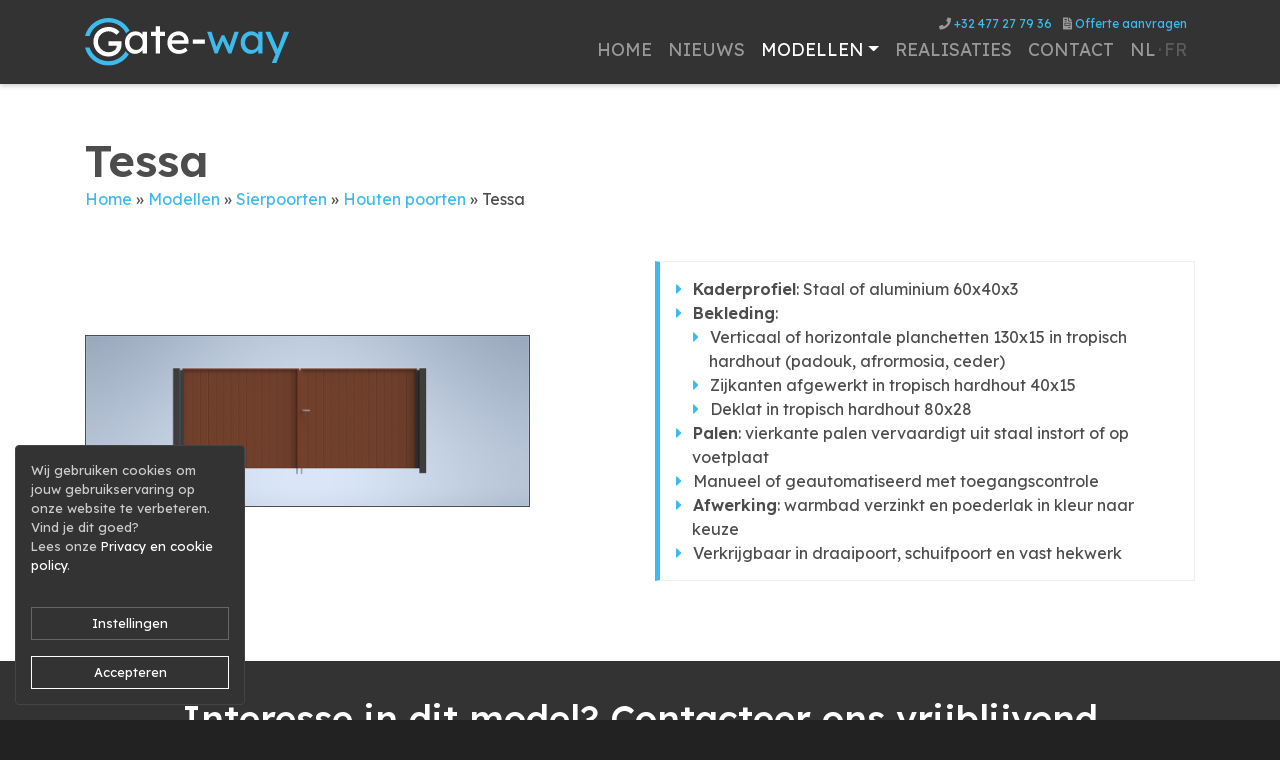

--- FILE ---
content_type: text/html; charset=utf-8
request_url: https://gate-way.be/modellen/sierpoorten/houten-poorten/tessa
body_size: 4688
content:
<!DOCTYPE html>
<html lang="nl-BE">
<head id="head"><script>
  window.dataLayer = window.dataLayer || [];
  function gtag(){dataLayer.push(arguments);}
  gtag('consent', 'default', {
    ad_storage: 'denied',
    ad_user_data: 'denied',
    ad_personalization: 'denied',
    analytics_storage: 'denied',
    personalization_storage: 'denied',
    functionality_storage: 'denied',
    security_storage: 'denied',
  });
</script>
<!-- Google tag (gtag.js) -->
<script async src="https://www.googletagmanager.com/gtag/js?id=G-LC7MVWVB8G"></script>
<script>
  gtag('js', new Date());
  gtag('config', 'G-LC7MVWVB8G');
</script>
<meta name="title" content="Tessa | Gateway" property="og:title" />
<meta name="description" content="Wij adviseren u graag in het kiezen van de juiste poorten en hekken voor uw woning of bedrijf. Door onze jarenlange ervaring en expertise bent u bij ons aan het juiste adres." property="og:description" />
<meta http-equiv="Content-Type" content="text/html; charset=utf-8" />
<meta name="Rating" content="General" />
<meta name="Robots" content="index, follow" />
<meta name="format-detection" content="telephone=no" />
<meta name="author" content="Jiswo bvba" />
<meta name="viewport" content="width=device-width, initial-scale=1, maximum-scale=5" />
<meta property="og:image" content="https://gate-way.be/skins/gateway/images/gateway.jpg" />
<link href="https://gate-way.be/nl-be/modellen/sierpoorten/houten-poorten/tessa" rel="alternate" hreflang="nl-be" />
<link href="https://gate-way.be/fr-fr/modellen/sierpoorten/houten-poorten/tessa" rel="alternate" hreflang="fr-fr" />
<link href="https://gate-way.be/nl-be/modellen/sierpoorten/houten-poorten/tessa" rel="alternate" hreflang="x-default" />

<title>Tessa</title>

<link href="/skins/gateway/favicon.ico?v=15" rel="shortcut icon" type="image/x-icon" />
<link rel="alternate" type="application/rss+xml" title="RSS" href="/feed.aspx" />
<link href="https://fonts.googleapis.com/css2?family=Lexend:wght@100;300;400;500;600&amp;display=swap" rel="stylesheet" type="text/css" />
<link href="/content/gateway?v=fJ13D6XVzaWUWFLElU-m1Uf-hcpUeaI7xuPzatWN5vQ1" rel="stylesheet" type="text/css"/>
<link href="/skins/gateway/spcss?v=qnTXMBY1qKr6xniaSOkn3TX6fKSchoaExcWcC85R6QY1" rel="stylesheet" type="text/css"/>
</head>
<body id="body">
<form method="post" action="./tessa" id="MainForm" data-master-default-validation="false">
<div class="aspNetHidden">
<input type="hidden" name="__EVENTTARGET" id="__EVENTTARGET" value="" />
<input type="hidden" name="__EVENTARGUMENT" id="__EVENTARGUMENT" value="" />
<input type="hidden" name="__VIEWSTATE" id="__VIEWSTATE" value="9CKfca+KXug84EJ3NF2ojx0B8aFPfpqYy1Gd9YIZKfGqPJ5aFMSUJDpeE00kb/Dx8fnJv9UBiLHiYdwOg1OH5AFXA6+yoLvkUxCXIWIu/aZZHAnvH76jBDNY7AyXDmbk" />
</div>
<script type="text/javascript">
//<![CDATA[
var theForm = document.forms['MainForm'];
if (!theForm) {
    theForm = document.MainForm;
}
function __doPostBack(eventTarget, eventArgument) {
    if (!theForm.onsubmit || (theForm.onsubmit() != false)) {
        theForm.__EVENTTARGET.value = eventTarget;
        theForm.__EVENTARGUMENT.value = eventArgument;
        theForm.submit();
    }
}
//]]>
</script>
<div class="menu_extra d-none d-md-inline-block">
    <div class="container">
        <ul class="list-inline menu2">
            <li class="list-inline-item"><a href="tel:+32477277936"><i class="fas fa-phone"></i> +32 477 27 79 36</a></li>
            <li class="list-inline-item"><a href="/contact"><i class="fas fa-file-invoice"></i> Offerte aanvragen</a></li>
        </ul>
    </div>
</div>
<div class="nav-wrapper">
    <nav class="navbar scrolldetect unscrolled navbar-expand-lg navbar-dark bg-dark fixed-top">
        <div class="container">
            <a class="navbar-brand" href="/"><img src="/skins/gateway/images/LogoGateway.svg" class="img-fluid" alt="Gateway" /></a>   
            <button class="navbar-toggler" type="button" data-toggle="collapse" data-target="#navbarTogglerMenu" aria-controls="navbarTogglerMenu" aria-expanded="false" aria-label="Toggle navigation">
                <span class="navbar-toggler-icon"></span>
            </button>
            <div class="collapse navbar-collapse" id="navbarTogglerMenu">
                <ul class="navbar-nav ml-auto">
                    <li class="nav-item">
<a class="nav-link " href="/" title="Poorten en sierhekken | Gateway">Home</a>
</li>
<li class="nav-item">
<a class="nav-link " href="/nieuws" title="Nieuws">Nieuws</a>
</li>
<li class="nav-item dropdown active">
<a class="nav-link dropdown-toggle" href="/modellen" id="menuitem3" role="button" data-toggle="dropdown" aria-haspopup="true" aria-expanded="false" title="Modellen">Modellen</a>
<div class="dropdown-menu" aria-labelledby="menuitem3">
<a class="dropdown-item active" href="/modellen/sierpoorten" title="Sierpoorten">Sierpoorten</a>
<a class="dropdown-item" href="/modellen/industriepoorten" title="Industriepoorten">Industriepoorten</a>
<a class="dropdown-item" href="/modellen/automatisering" title="Automatisering">Automatisering</a>
</div>
</li>
<li class="nav-item">
<a class="nav-link " href="/realisaties" title="Realisaties">Realisaties</a>
</li>
<li class="nav-item">
<a class="nav-link " href="/contact" title="Contact">Contact</a>
</li>

                    <li class="nav-item">
                        <ul id="ctl02_langselector" class="languageselector">
	<li class="selected lang_nl"><a href="javascript:__doPostBack(&#39;ctl00$ctl02$langselector$ctl01&#39;,&#39;&#39;)">nl</a></li><li class="last lang_fr"><a href="javascript:__doPostBack(&#39;ctl00$ctl02$langselector$ctl03&#39;,&#39;&#39;)">fr</a></li>
</ul>
                    </li>
                </ul>
            </div>
        </div>
    </nav>
</div>
<div class="pageheader">
    <div class="container">
        <h1>Tessa</h1>
        <span class="breadcrumb"><span><a href="/">Home</a></span><span>&nbsp;&raquo;&nbsp;</span><span><a title="Modellen" href="/modellen">Modellen</a></span><span>&nbsp;&raquo;&nbsp;</span><span><a title="Sierpoorten" href="/modellen/sierpoorten">Sierpoorten</a></span><span>&nbsp;&raquo;&nbsp;</span><span><a href="/modellen/sierpoorten/houten-poorten">Houten poorten</a></span><span>&nbsp;&raquo;&nbsp;</span><span>Tessa</span></span>   
    </div>
</div>

    <div class="container mtm mbl">
    <div class="row align-items-center mbl">
        <div class="col-md-5">
            <figure class="modelimgdetail">
                <img src="/getphoto.ashx?id=62&mode=medium" class="img-fluid" alt="Houten poorten | Tessa" />
            </figure>
        </div>
        <div class="col-md-6 offset-md-1 mt-4 mt-md-0">
            
            <div class="list-style-caret">
                <div class="highlights ulnomargin">
                    <ul>
<li><strong>Kaderprofiel</strong>: Staal of aluminium 60x40x3</li>
<li><strong>Bekleding</strong>:
<ul>
<li>Verticaal of horizontale planchetten 130x15 in tropisch hardhout (padouk, afrormosia, ceder)</li>
<li>Zijkanten afgewerkt in tropisch hardhout 40x15</li>
<li>Deklat in tropisch hardhout 80x28</li>
</ul>
</li>
<li><strong>Palen</strong>: vierkante palen vervaardigt uit staal instort of op voetplaat</li>
<li>Manueel of geautomatiseerd met toegangscontrole</li>
<li><strong>Afwerking</strong>: warmbad verzinkt en poederlak in kleur naar keuze</li>
<li>Verkrijgbaar in draaipoort, schuifpoort en vast hekwerk</li>
</ul>
                </div>
            </div>
            
        </div>
    </div>
</div>

<a href="/contact">
    <div class="call-to-action dark">
        <div class="container">
            <p>Interesse in dit model? Contacteer ons vrijblijvend</p>
        </div>
    </div>
</a>


<div class="row no-gutters align-items-center">
    <div class="col-12 text-center">
        <img src="/getphoto.ashx?id=63&mode=hires" class="img-fluid" alt="Houten poorten | Tessa" />
    </div>
</div>


<footer>
    <div class="container ptl pbl">
        <div class="row align-items-center">
            <div class="col-md-12 col-lg-4 mb-4 mb-lg-0 align-self-center">
                <figure class="logo mb-5 mb-md-0">
                    <img src="/skins/gateway/images/LogoGatewaySymbol.svg" class="img-fluid" alt="Gateway" />
                </figure>                
            </div>
            <div class="col-sm-6 col-lg-4 mb-5 mb-sm-0 text-left text-sm-center">
                <div class="d-inline-block text-left">
                    <h4>Gateway</h4>
                    <ul class="fa-ul">
                        <li><span class="fa-li"><i class="fas fa-map-pin"></i></span>Bosstraat 77</li>
                        <li><span class="fa-li"></span>9290 Berlare (Maatschappelijke Zetel)</li>                
                    </ul>       
                    <ul class="fa-ul">
                        <li><span class="fa-li"><i class="fas fa-percentage"></i></span>BTW BE 0765.241.413</li>
                    </ul>
                </div>
            </div>                
            <div class="col-sm-6 col-lg-4 text-left text-sm-center">
                <div class="d-inline-block text-left">
                    <h4>Contact</h4>
                    <ul class="fa-ul">
                        <li><span class="fa-li"><i class="fas fa-phone"></i></span><a href="tel:+32477277936">+32 477 27 79 36</a></li>
                    </ul>
                    <ul class="fa-ul">
                        <li><span class="fa-li"><i class="fas fa-envelope"></i></span><a class="mailto" data-user="info" data-domain="gate-way.be"></a></li>
                    </ul>
                </div>
            </div>
        </div>
    </div>
    <div class="subfooter">
        <div class="container">
            <div class="row">
                <div class="col-9">
                    <p>Gateway © 2025 - <a href="/privacypolicy">Privacy Policy</a>
                </div>
                <div class="col-3 align-self-center">
                    <div class="jiswo float-right">
                        <a href="http://jiswo.com" rel="noopener" target="_blank"><img src="/skins/gateway/images/logojiswocolor.svg" alt="Jiswo bvba"> <img src="/skins/gateway/images/designtools.svg" alt="Jiswo bvba design"></a>
                    </div>                                        
                </div>
            </div>    
        </div>
    </div>    
</footer>
<div id="legalcookiewarning" class="legalcookiewarning">
    <div class="alert" role="alert">
        <div class="row">
            <div class="col-12 col-xs-12 mb-3">Wij gebruiken cookies om jouw gebruikservaring op onze website te verbeteren.<br/>Vind je dit goed?<br />Lees onze <a href="javascript:ShowContentDialog('Privacypolicy.Content', 'Privacypolicy.description', 'CloseButtonCaption', 'modal-xl cookie-warning');">Privacy en cookie policy</a>.</div>
            <div id="legalcookiesettings" class="col-12 col-xs-12 mb-4" style="display:none">
                <fieldset>
                    <legend>Instellingen</legend>
                    <div>
                        <input type="checkbox" id="chkLegalFunctional" name="chkLegalFunctional" checked disabled>
                        <label for="chkLegalFunctional">Functioneel</label>
                    </div>
                    <div>
                        <input type="checkbox" id="chkLegalAnalytical" name="chkLegalAnalytical" checked>
                        <label for="chkLegalAnalytical">Analytisch</label>
                    </div>
                    <div>
                        <input type="checkbox" id="chkLegalMarketing" name="chkLegalMarketing" checked>
                        <label for="chkLegalMarketing">Marketing</label>
                    </div>
                </fieldset>
            </div>
            <div class="col-12 col-xs-12">
                <a href="javascript:showLegalCookieSettings()" class="btn btn-secondary btn-block mt-3">Instellingen</a>
                <a href="javascript:setLegalCookie()" class="btn btn-primary btn-block mt-3">Accepteren</a>
            </div>
        </div>
    </div>
</div>
<div id="legalcookiewarningaccepted" class="legalcookiewarning">
    <a href="javascript:showLegalCookieWarning()">
        <div class="cog"></div>
    </a>
</div>
<script src="/skins/gateway/spjs?v=TWDmWbTj1njnSTbTjtqGH2kpPskZls5l9cndLvXqdYY1"></script>
<div class="aspNetHidden">
	<input type="hidden" name="__VIEWSTATEGENERATOR" id="__VIEWSTATEGENERATOR" value="CA0B0334" />
	<input type="hidden" name="__EVENTVALIDATION" id="__EVENTVALIDATION" value="ck9AQOBFxRrr2CsVrgWu1V9vWT+JuDTqWsLIZHxS8GZ6ezMlYJyqdwdqPIDE16vvxg0TgKDOq1hi7TrtZ9u3w4jX1zuchA2BAAWnAgVe7ttV/t1bwnYRSkntwDTrPkha/gIuVxdba9ubSCxC8wmfcw==" />
</div></form>
</body>
</html>


--- FILE ---
content_type: image/svg+xml
request_url: https://gate-way.be/skins/gateway/images/LogoGatewaySymbol.svg
body_size: 1901
content:
<?xml version="1.0" encoding="UTF-8" standalone="no"?>
<!DOCTYPE svg PUBLIC "-//W3C//DTD SVG 1.1//EN" "http://www.w3.org/Graphics/SVG/1.1/DTD/svg11.dtd">
<svg width="100%" height="100%" viewBox="0 0 136 140" version="1.1" xmlns="http://www.w3.org/2000/svg" xmlns:xlink="http://www.w3.org/1999/xlink" xml:space="preserve" xmlns:serif="http://www.serif.com/" style="fill-rule:evenodd;clip-rule:evenodd;stroke-linejoin:round;stroke-miterlimit:2;">
    <g transform="matrix(1,0,0,1,-186.361,-3552.37)">
        <g transform="matrix(0.770833,0,0,1.87735,0,0)">
            <g transform="matrix(0.268914,0,0,0.17746,96.8674,1838.8)">
                <g transform="matrix(1,0,0,0.6222,-73.911,-327.075)">
                    <path d="M1265.12,1425.17C1229.29,1572 1096.76,1681.13 938.931,1681.13C781.107,1681.13 648.572,1572 612.737,1425.17L676.056,1425.17C710.268,1537.9 815.082,1620.05 938.931,1620.05C1062.78,1620.05 1167.59,1537.9 1201.81,1425.17L1265.12,1425.17ZM612.737,1265.6C648.572,1118.77 781.107,1009.64 938.931,1009.64C1096.76,1009.64 1229.29,1118.77 1265.12,1265.6L1201.81,1265.6C1167.59,1152.87 1062.78,1070.72 938.931,1070.72C815.082,1070.72 710.268,1152.87 676.056,1265.6L612.737,1265.6Z" style="fill:rgb(61,187,236);"/>
                </g>
                <g transform="matrix(583.748,0,0,363.208,628.018,636.419)">
                    <path d="M0.41,-0.706C0.45,-0.706 0.487,-0.7 0.521,-0.689C0.555,-0.678 0.585,-0.663 0.611,-0.645C0.637,-0.627 0.657,-0.608 0.672,-0.587L0.602,-0.514C0.575,-0.539 0.546,-0.56 0.514,-0.577C0.482,-0.593 0.447,-0.601 0.41,-0.601C0.363,-0.601 0.32,-0.59 0.282,-0.568C0.243,-0.546 0.213,-0.516 0.191,-0.479C0.169,-0.441 0.158,-0.398 0.158,-0.35C0.158,-0.303 0.17,-0.26 0.193,-0.221C0.216,-0.182 0.248,-0.152 0.287,-0.129C0.326,-0.106 0.368,-0.095 0.414,-0.095C0.447,-0.095 0.479,-0.101 0.508,-0.115C0.537,-0.128 0.561,-0.145 0.58,-0.168C0.598,-0.191 0.607,-0.217 0.607,-0.246L0.607,-0.252L0.408,-0.252L0.408,-0.359L0.718,-0.359C0.719,-0.349 0.721,-0.339 0.722,-0.329C0.723,-0.319 0.723,-0.309 0.723,-0.299C0.723,-0.262 0.717,-0.226 0.707,-0.191C0.696,-0.156 0.678,-0.125 0.655,-0.099C0.628,-0.066 0.594,-0.039 0.552,-0.02C0.509,0 0.462,0.01 0.411,0.01C0.36,0.01 0.313,0.001 0.269,-0.018C0.225,-0.036 0.186,-0.061 0.153,-0.094C0.12,-0.127 0.094,-0.165 0.076,-0.209C0.057,-0.252 0.048,-0.299 0.048,-0.35C0.048,-0.401 0.057,-0.448 0.076,-0.491C0.094,-0.534 0.12,-0.571 0.153,-0.604C0.186,-0.636 0.224,-0.661 0.268,-0.679C0.312,-0.697 0.359,-0.706 0.41,-0.706Z" style="fill:white;fill-rule:nonzero;"/>
                </g>
            </g>
        </g>
    </g>
</svg>


--- FILE ---
content_type: image/svg+xml
request_url: https://gate-way.be/skins/gateway/images/designtools.svg
body_size: 2121
content:
<?xml version="1.0" encoding="UTF-8" standalone="no"?>
<!DOCTYPE svg PUBLIC "-//W3C//DTD SVG 1.1//EN" "http://www.w3.org/Graphics/SVG/1.1/DTD/svg11.dtd">
<svg width="100%" height="100%" viewBox="0 0 44 40" version="1.1" xmlns="http://www.w3.org/2000/svg" xmlns:xlink="http://www.w3.org/1999/xlink" xml:space="preserve" style="fill-rule:evenodd;clip-rule:evenodd;stroke-linejoin:round;stroke-miterlimit:1.41421;">
    <g transform="matrix(1,0,0,1,-6.20504,-1.4874)">
        <g>
            <path d="M24.107,26.273C23.594,25.76 22.761,25.76 22.248,26.273L12.11,36.411C11.597,36.924 11.597,37.757 12.11,38.27L13.969,40.128C14.481,40.641 15.314,40.641 15.827,40.128L25.965,29.99C26.478,29.477 26.478,28.644 25.965,28.132L24.107,26.273ZM43.051,37.703C43.6,37.229 43.661,36.399 43.187,35.85L25.775,15.677C25.302,15.128 24.471,15.067 23.922,15.541L21.933,17.258C21.384,17.732 21.323,18.562 21.796,19.111L39.208,39.284C39.682,39.833 40.513,39.894 41.062,39.42L43.051,37.703ZM31.622,18.103C31.622,18.103 31.128,17.733 31.495,17.343C31.862,16.952 34.66,14.038 34.611,14.076C34.562,14.114 35.543,12.965 35.647,11.675C35.751,10.384 35.835,7.569 35.835,7.569C35.835,7.569 36.02,6.102 36.729,5.364C37.438,4.627 40.962,2.297 41.726,2.17C42.489,2.043 42.686,1.814 42.984,2.104C43.282,2.393 43.265,2.589 42.9,3.165C42.536,3.741 40.652,6.626 40.635,7.526C40.618,8.425 41.219,9.395 41.766,9.795C42.313,10.196 43.363,10.81 44.162,10.642C44.96,10.474 45.368,10.26 45.773,9.795C46.178,9.331 47.946,6.903 48.198,6.293C48.45,5.683 48.777,5.506 49.164,5.471C49.552,5.437 49.647,5.388 49.694,6.128C49.74,6.869 49.858,10.769 49.752,11.296C49.645,11.822 49.069,14.015 48.192,14.866C47.315,15.716 46.3,16.434 45.244,16.437C44.188,16.44 41.289,16.029 40.215,16.307C39.142,16.584 38.618,16.801 38.037,17.409C37.455,18.017 34.727,20.877 34.727,20.877C34.727,20.877 34.217,21.134 33.963,20.877C33.708,20.62 31.622,18.103 31.622,18.103ZM22.893,13.04L19.985,15.685C19.985,15.685 19.445,16.55 18.605,15.742C17.766,14.935 16.349,13.662 16.349,13.662C16.349,13.662 15.614,13.141 14.688,13.22C13.762,13.298 12.981,13.772 12.692,14.417C12.402,15.063 12.558,16.064 12.304,16.524C12.049,16.984 10.828,17.924 10.828,17.924C10.828,17.924 9.83,18.407 9.353,17.788C8.875,17.169 6.404,14.519 6.404,14.519C6.404,14.519 5.913,13.83 6.474,13.24C7.035,12.65 7.877,12.062 7.877,12.062C7.877,12.062 8.47,11.767 9.402,11.669C10.334,11.57 10.776,11.796 11.184,10.948C11.592,10.101 11.531,8.856 12.171,8.208C12.81,7.56 16.033,5.078 17.356,4.305C18.678,3.533 22.019,1.716 22.413,1.652C22.806,1.589 30.265,1.487 30.265,1.487C30.265,1.487 25.841,3.435 23.628,4.832C21.415,6.229 20.845,6.924 20.787,7.994C20.729,9.065 21.222,9.805 21.477,10.069C21.733,10.332 23.026,11.929 23.026,11.929C23.026,11.929 23.258,12.476 22.893,13.04Z" style="fill:rgb(179,179,179);"/>
        </g>
    </g>
</svg>


--- FILE ---
content_type: image/svg+xml
request_url: https://gate-way.be/skins/gateway/images/LogoGateway.svg
body_size: 7532
content:
<?xml version="1.0" encoding="UTF-8" standalone="no"?>
<!DOCTYPE svg PUBLIC "-//W3C//DTD SVG 1.1//EN" "http://www.w3.org/Graphics/SVG/1.1/DTD/svg11.dtd">
<svg width="100%" height="100%" viewBox="0 0 191 45" version="1.1" xmlns="http://www.w3.org/2000/svg" xmlns:xlink="http://www.w3.org/1999/xlink" xml:space="preserve" xmlns:serif="http://www.serif.com/" style="fill-rule:evenodd;clip-rule:evenodd;stroke-linejoin:round;stroke-miterlimit:2;">
    <g transform="matrix(1,0,0,1,-126.726,-26.9407)">
        <g transform="matrix(0.770833,0,0,1.87735,0,0)">
            <g transform="matrix(0.0875603,0,0,0.035952,135.026,-128.051)">
                <g transform="matrix(11.5471,0,0,11.5471,-14437,-9242.26)">
                    <path d="M1307.46,1154.28C1309.46,1154.28 1311.31,1154.56 1313.01,1155.12C1314.71,1155.69 1316.21,1156.42 1317.51,1157.33C1318.81,1158.23 1319.83,1159.19 1320.56,1160.23L1317.06,1163.88C1315.73,1162.61 1314.26,1161.57 1312.66,1160.75C1311.06,1159.93 1309.33,1159.53 1307.46,1159.53C1305.1,1159.53 1302.95,1160.08 1301.04,1161.17C1299.12,1162.28 1297.61,1163.77 1296.51,1165.65C1295.41,1167.53 1294.86,1169.67 1294.86,1172.08C1294.86,1174.44 1295.45,1176.59 1296.61,1178.53C1297.78,1180.46 1299.34,1181.99 1301.29,1183.12C1303.24,1184.26 1305.36,1184.83 1307.66,1184.83C1309.33,1184.83 1310.9,1184.5 1312.36,1183.85C1313.83,1183.2 1315.02,1182.31 1315.94,1181.17C1316.85,1180.04 1317.31,1178.74 1317.31,1177.28L1317.31,1176.98L1307.36,1176.98L1307.36,1171.62L1322.86,1171.62C1322.93,1172.12 1322.99,1172.62 1323.04,1173.12C1323.09,1173.62 1323.11,1174.12 1323.11,1174.62C1323.11,1176.46 1322.84,1178.26 1322.29,1180.03C1321.74,1181.79 1320.88,1183.33 1319.71,1184.62C1318.38,1186.29 1316.65,1187.62 1314.54,1188.6C1312.42,1189.58 1310.08,1190.08 1307.51,1190.08C1304.98,1190.08 1302.61,1189.62 1300.41,1188.7C1298.21,1187.78 1296.28,1186.51 1294.61,1184.88C1292.95,1183.24 1291.65,1181.33 1290.74,1179.15C1289.82,1176.97 1289.36,1174.61 1289.36,1172.08C1289.36,1169.54 1289.82,1167.2 1290.74,1165.05C1291.65,1162.9 1292.94,1161.02 1294.59,1159.4C1296.24,1157.78 1298.16,1156.53 1300.36,1155.62C1302.56,1154.73 1304.93,1154.28 1307.46,1154.28Z" style="fill:white;fill-rule:nonzero;"/>
                </g>
                <g transform="matrix(11.5471,0,0,11.5471,-13994.7,-9279.34)">
                    <path d="M1315.01,1163.33L1315.01,1189.58L1309.81,1189.58L1309.81,1185.53C1309.01,1186.62 1307.83,1187.66 1306.26,1188.62C1304.7,1189.59 1302.88,1190.08 1300.81,1190.08C1298.61,1190.08 1296.6,1189.49 1294.79,1188.33C1292.97,1187.16 1291.53,1185.54 1290.46,1183.48C1289.4,1181.41 1288.86,1179.04 1288.86,1176.38C1288.86,1173.71 1289.41,1171.35 1290.51,1169.3C1291.61,1167.25 1293.13,1165.65 1295.06,1164.5C1297,1163.35 1299.2,1162.78 1301.66,1162.78C1303.5,1162.78 1305.1,1163.17 1306.49,1163.98C1307.87,1164.78 1308.98,1165.71 1309.81,1166.78L1309.81,1163.33L1315.01,1163.33ZM1302.01,1185.33C1303.61,1185.33 1305.01,1184.93 1306.21,1184.15C1307.41,1183.37 1308.35,1182.3 1309.01,1180.95C1309.68,1179.6 1310.01,1178.08 1310.01,1176.38C1310.01,1174.71 1309.68,1173.21 1309.01,1171.88C1308.35,1170.54 1307.41,1169.48 1306.21,1168.7C1305.01,1167.92 1303.61,1167.53 1302.01,1167.53C1300.48,1167.53 1299.11,1167.91 1297.91,1168.67C1296.71,1169.44 1295.78,1170.49 1295.11,1171.83C1294.45,1173.16 1294.11,1174.67 1294.11,1176.38C1294.11,1178.08 1294.45,1179.6 1295.11,1180.95C1295.78,1182.3 1296.71,1183.37 1297.91,1184.15C1299.11,1184.93 1300.48,1185.33 1302.01,1185.33Z" style="fill:white;fill-rule:nonzero;"/>
                    <path d="M1330.61,1189.58L1325.46,1189.58L1325.46,1168.33L1320.01,1168.33L1320.01,1163.33L1325.46,1163.33L1325.46,1156.62L1330.61,1156.62L1330.61,1163.33L1336.71,1163.33L1336.71,1168.33L1330.61,1168.33L1330.61,1189.58Z" style="fill:white;fill-rule:nonzero;"/>
                    <path d="M1363.71,1186.12L1363.66,1186.12C1362.6,1187.16 1361.13,1188.08 1359.26,1188.88C1357.4,1189.67 1355.45,1190.08 1353.41,1190.08C1350.68,1190.08 1348.27,1189.5 1346.19,1188.35C1344.1,1187.2 1342.48,1185.62 1341.31,1183.6C1340.15,1181.58 1339.56,1179.29 1339.56,1176.73C1339.56,1173.79 1340.18,1171.28 1341.41,1169.2C1342.65,1167.12 1344.28,1165.52 1346.31,1164.4C1348.35,1163.28 1350.56,1162.73 1352.96,1162.73C1355.16,1162.73 1357.16,1163.27 1358.96,1164.35C1360.76,1165.43 1362.2,1166.92 1363.26,1168.83C1364.33,1170.73 1364.86,1172.94 1364.86,1175.48L1364.81,1177.67L1344.71,1177.67C1345.01,1180.04 1345.99,1181.92 1347.64,1183.3C1349.29,1184.68 1351.38,1185.38 1353.91,1185.38C1355.75,1185.38 1357.23,1185.03 1358.36,1184.35C1359.5,1183.67 1360.43,1183.01 1361.16,1182.38L1363.71,1186.12ZM1352.96,1167.48C1351,1167.48 1349.28,1167.93 1347.81,1168.85C1346.35,1169.77 1345.38,1171.34 1344.91,1173.58L1359.61,1173.58L1359.61,1173.23C1359.51,1172.09 1359.14,1171.09 1358.49,1170.23C1357.84,1169.36 1357.03,1168.68 1356.06,1168.2C1355.1,1167.72 1354.06,1167.48 1352.96,1167.48Z" style="fill:white;fill-rule:nonzero;"/>
                    <g transform="matrix(1,0,0,1,19.6107,0)">
                        <path d="M1405.26,1163.33L1396.41,1189.58L1392.86,1189.58L1386.16,1174.33L1379.91,1189.58L1376.41,1189.58L1367.46,1163.33L1372.66,1163.28L1378.56,1181.38L1384.86,1167.48L1387.96,1167.48L1394.21,1181.17L1400.06,1163.33L1405.26,1163.33Z" style="fill:rgb(61,187,236);fill-rule:nonzero;"/>
                    </g>
                    <g transform="matrix(1,0,0,1,19.6107,0)">
                        <path d="M1433.66,1163.33L1433.66,1189.58L1428.46,1189.58L1428.46,1185.53C1427.66,1186.62 1426.48,1187.66 1424.91,1188.62C1423.35,1189.59 1421.53,1190.08 1419.46,1190.08C1417.26,1190.08 1415.25,1189.49 1413.44,1188.33C1411.62,1187.16 1410.18,1185.54 1409.11,1183.48C1408.05,1181.41 1407.51,1179.04 1407.51,1176.38C1407.51,1173.71 1408.06,1171.35 1409.16,1169.3C1410.26,1167.25 1411.78,1165.65 1413.71,1164.5C1415.65,1163.35 1417.85,1162.78 1420.31,1162.78C1422.15,1162.78 1423.75,1163.17 1425.14,1163.98C1426.52,1164.78 1427.63,1165.71 1428.46,1166.78L1428.46,1163.33L1433.66,1163.33ZM1420.66,1185.33C1422.26,1185.33 1423.66,1184.93 1424.86,1184.15C1426.06,1183.37 1427,1182.3 1427.66,1180.95C1428.33,1179.6 1428.66,1178.08 1428.66,1176.38C1428.66,1174.71 1428.33,1173.21 1427.66,1171.88C1427,1170.54 1426.06,1169.48 1424.86,1168.7C1423.66,1167.92 1422.26,1167.53 1420.66,1167.53C1419.13,1167.53 1417.76,1167.91 1416.56,1168.67C1415.36,1169.44 1414.43,1170.49 1413.76,1171.83C1413.1,1173.16 1412.76,1174.67 1412.76,1176.38C1412.76,1178.08 1413.1,1179.6 1413.76,1180.95C1414.43,1182.3 1415.36,1183.37 1416.56,1184.15C1417.76,1184.93 1419.13,1185.33 1420.66,1185.33Z" style="fill:rgb(61,187,236);fill-rule:nonzero;"/>
                    </g>
                    <g transform="matrix(1,0,0,1,19.6107,0)">
                        <path d="M1444.66,1201.08L1448.96,1191.23L1449.11,1190.88L1436.91,1163.33L1442.91,1163.33L1451.11,1182.62C1451.21,1182.83 1451.31,1183.08 1451.41,1183.38C1451.51,1183.67 1451.63,1184.01 1451.76,1184.38C1451.9,1184.01 1452.02,1183.65 1452.14,1183.3C1452.25,1182.95 1452.38,1182.61 1452.51,1182.28L1459.36,1163.33L1465.46,1163.33L1454.66,1189.58L1450.21,1201.08L1444.66,1201.08Z" style="fill:rgb(61,187,236);fill-rule:nonzero;"/>
                    </g>
                </g>
                <g transform="matrix(577.523,0,0,577.523,1792.87,4456.75)">
                    <rect x="0.053" y="-0.337" width="0.288" height="0.102" style="fill:white;fill-rule:nonzero;"/>
                </g>
                <path d="M940.85,4467.08C882.352,4561.81 777.553,4625.01 658.109,4625.01C502.014,4625.01 370.93,4517.08 335.488,4371.85L398.113,4371.85C431.951,4483.35 535.616,4564.6 658.109,4564.6C760.292,4564.6 849.374,4508.06 895.75,4424.58C908.212,4441.65 923.171,4455.73 940.552,4466.89L940.85,4467.08ZM903.521,4176.39C859.857,4084.71 766.331,4021.29 658.109,4021.29C535.616,4021.29 431.951,4102.54 398.113,4214.03L335.488,4214.03C370.93,4068.81 502.014,3960.87 658.109,3960.87C785.467,3960.87 896.175,4032.72 951.879,4138.07C949.414,4139.38 946.981,4140.75 944.577,4142.18C928.943,4151.48 915.25,4162.87 903.521,4176.39Z" style="fill:rgb(61,187,236);"/>
            </g>
        </g>
    </g>
</svg>


--- FILE ---
content_type: image/svg+xml
request_url: https://gate-way.be/skins/gateway/images/logojiswocolor.svg
body_size: 4860
content:
<?xml version="1.0" encoding="UTF-8" standalone="no"?>
<!DOCTYPE svg PUBLIC "-//W3C//DTD SVG 1.1//EN" "http://www.w3.org/Graphics/SVG/1.1/DTD/svg11.dtd">
<svg width="100%" height="100%" viewBox="0 0 46 17" version="1.1" xmlns="http://www.w3.org/2000/svg" xmlns:xlink="http://www.w3.org/1999/xlink" xml:space="preserve" style="fill-rule:evenodd;clip-rule:evenodd;stroke-linejoin:round;stroke-miterlimit:1.41421;">
    <g transform="matrix(1,0,0,1,-0.589779,-0.555645)">
        <g transform="matrix(0.110972,0,0,0.110972,-2.03526,-73.3583)">
            <path id="path4182" d="M79.446,754.556C79.446,769.69 73.995,782.836 63.093,793.994C52.32,805.024 39.302,810.667 24.04,810.923L23.655,794.956C34.685,794.699 44.047,790.659 51.743,782.836C59.566,775.012 63.478,765.586 63.478,754.556L63.478,666.061L79.446,666.061L79.446,754.556Z" style="fill:url(#_Linear1);fill-rule:nonzero;"/>
        </g>
        <g transform="matrix(0.110972,0,0,0.110972,-2.03526,-73.3583)">
            <rect id="path4184" x="85.094" y="666.061" width="15.775" height="144.863" style="fill:url(#_Linear2);"/>
        </g>
        <g transform="matrix(0.110972,0,0,0.110972,-2.03526,-73.3583)">
            <path id="path4186" d="M162.293,764.752C162.293,777.321 157.804,788.158 148.826,797.264C139.848,806.37 129.011,810.923 116.314,810.923L116.314,794.956C124.65,794.956 131.768,792.006 137.668,786.106C143.568,780.078 146.517,772.96 146.517,764.752C146.517,764.111 146.517,763.534 146.517,763.021C146.517,762.379 146.453,761.802 146.325,761.289C146.068,757.954 145.235,754.748 143.824,751.67C142.541,748.592 140.618,745.963 138.053,743.782C134.718,740.833 131.319,737.883 127.856,734.933C124.394,731.855 120.931,728.905 117.468,726.083C113.877,722.877 111.183,719.094 109.388,714.733C107.592,710.244 106.695,705.627 106.695,700.881C106.695,691.391 110.093,683.247 116.891,676.449C123.816,669.523 132.089,666.061 141.708,666.061L141.708,682.028C136.449,682.028 131.961,683.888 128.241,687.607C124.522,691.198 122.662,695.623 122.662,700.881C122.662,701.266 122.662,701.651 122.662,702.036C122.662,702.421 122.726,702.805 122.855,703.19C122.983,705.242 123.432,707.23 124.201,709.154C124.971,711.078 126.125,712.681 127.664,713.963C131.127,716.913 134.59,719.863 138.053,722.813C141.515,725.763 144.978,728.713 148.441,731.662C152.93,735.638 156.265,740.448 158.445,746.091C160.754,751.606 162.036,757.313 162.293,763.213L162.293,764.752Z" style="fill:url(#_Linear3);fill-rule:nonzero;"/>
        </g>
        <g transform="matrix(0.110972,0,0,0.110972,-2.03526,-73.3583)">
            <path id="path4188" d="M290.486,666.061L254.126,810.923L238.928,811.116L220.844,747.822L202.953,811.116L187.562,810.923L151.395,666.061L167.747,666.061L195.45,779.373L213.341,716.657L228.539,716.657L246.431,779.373L273.941,666.061L290.486,666.061Z" style="fill:url(#_Linear4);fill-rule:nonzero;"/>
        </g>
        <g transform="matrix(0.110972,0,0,0.110972,-2.03526,-73.3583)">
            <path id="path4190" d="M434.549,738.396C434.549,758.403 427.431,775.525 413.195,789.761C399.087,803.869 382.093,810.923 362.214,810.923C342.334,810.923 325.277,803.869 311.041,789.761C296.933,775.525 289.879,758.403 289.879,738.396C289.879,718.516 296.933,701.523 311.041,687.415C325.277,673.179 342.334,666.061 362.214,666.061C382.093,666.061 399.087,673.179 413.195,687.415C427.431,701.523 434.549,718.516 434.549,738.396ZM418.774,738.396C418.774,722.877 413.259,709.603 402.229,698.573C391.199,687.543 377.861,682.028 362.214,682.028C346.695,682.028 333.357,687.543 322.199,698.573C311.169,709.603 305.654,722.877 305.654,738.396C305.654,753.914 311.169,767.253 322.199,778.411C333.357,789.441 346.695,794.956 362.214,794.956C377.861,794.956 391.199,789.441 402.229,778.411C413.259,767.253 418.774,753.914 418.774,738.396Z" style="fill:url(#_Linear5);fill-rule:nonzero;"/>
        </g>
    </g>
    <defs>
        <linearGradient id="_Linear1" x1="0" y1="0" x2="1" y2="0" gradientUnits="userSpaceOnUse" gradientTransform="matrix(-1.14763,-109.799,109.799,-1.14763,227.905,768.104)"><stop offset="0%" style="stop-color:rgb(0,136,199);stop-opacity:1"/><stop offset="100%" style="stop-color:rgb(133,234,249);stop-opacity:1"/></linearGradient>
        <linearGradient id="_Linear2" x1="0" y1="0" x2="1" y2="0" gradientUnits="userSpaceOnUse" gradientTransform="matrix(-1.14763,-109.799,109.799,-1.14763,227.905,768.104)"><stop offset="0%" style="stop-color:rgb(0,136,199);stop-opacity:1"/><stop offset="100%" style="stop-color:rgb(133,234,249);stop-opacity:1"/></linearGradient>
        <linearGradient id="_Linear3" x1="0" y1="0" x2="1" y2="0" gradientUnits="userSpaceOnUse" gradientTransform="matrix(-1.14763,-109.799,109.799,-1.14763,227.905,768.104)"><stop offset="0%" style="stop-color:rgb(0,136,199);stop-opacity:1"/><stop offset="100%" style="stop-color:rgb(133,234,249);stop-opacity:1"/></linearGradient>
        <linearGradient id="_Linear4" x1="0" y1="0" x2="1" y2="0" gradientUnits="userSpaceOnUse" gradientTransform="matrix(-1.14763,-109.799,109.799,-1.14763,227.905,768.104)"><stop offset="0%" style="stop-color:rgb(0,136,199);stop-opacity:1"/><stop offset="100%" style="stop-color:rgb(133,234,249);stop-opacity:1"/></linearGradient>
        <linearGradient id="_Linear5" x1="0" y1="0" x2="1" y2="0" gradientUnits="userSpaceOnUse" gradientTransform="matrix(-1.14763,-109.799,109.799,-1.14763,227.905,768.104)"><stop offset="0%" style="stop-color:rgb(0,136,199);stop-opacity:1"/><stop offset="100%" style="stop-color:rgb(133,234,249);stop-opacity:1"/></linearGradient>
    </defs>
</svg>
